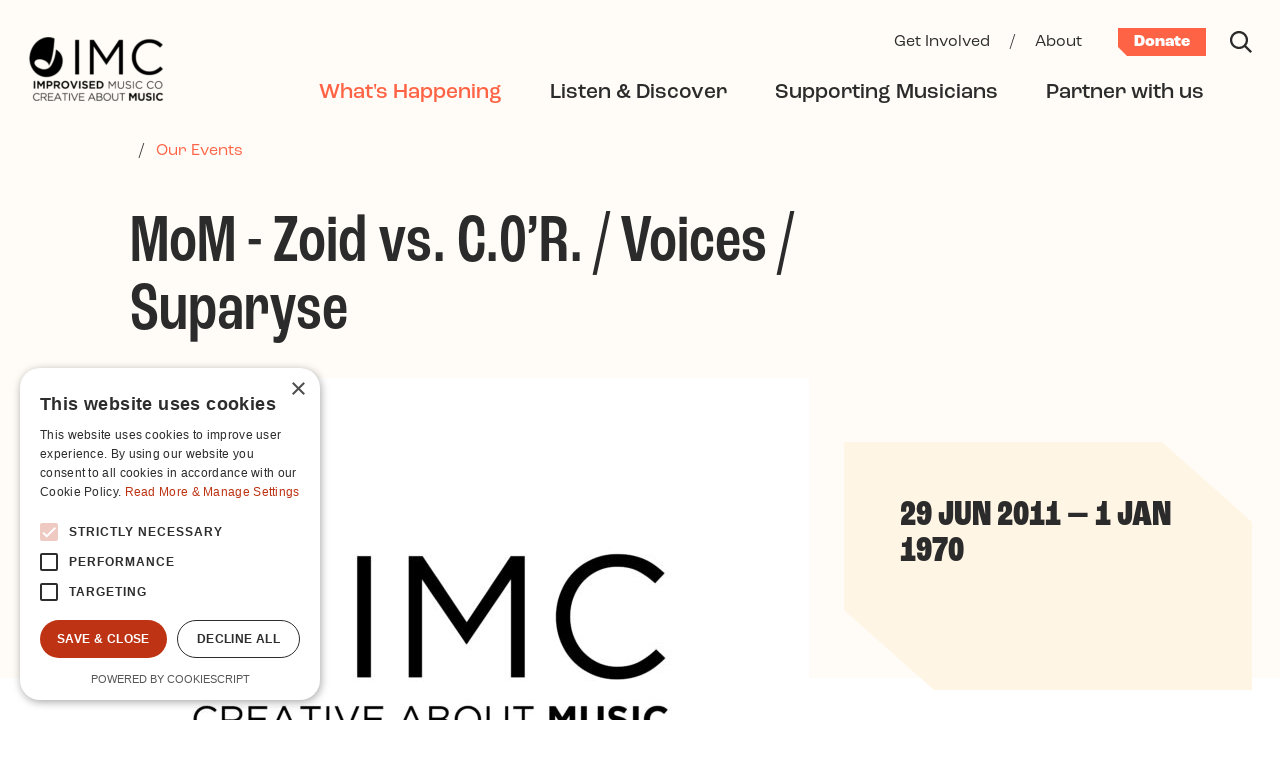

--- FILE ---
content_type: text/html; charset=UTF-8
request_url: https://www.improvisedmusic.ie/whats-happening/events/mom-zoid-vs-c-0r-voices-suparyse
body_size: 8620
content:

<!DOCTYPE html>
<html lang="en-IE">
  <head>
	
	<!-- Google Tag Manager -->
<script>(function(w,d,s,l,i){w[l]=w[l]||[];w[l].push({'gtm.start':
new Date().getTime(),event:'gtm.js'});var f=d.getElementsByTagName(s)[0],
j=d.createElement(s),dl=l!='dataLayer'?'&l='+l:'';j.async=true;j.src=
'https://www.googletagmanager.com/gtm.js?id='+i+dl;f.parentNode.insertBefore(j,f);
})(window,document,'script','dataLayer','GTM-5SCTJGP');</script>
<!-- End Google Tag Manager -->

<script type="text/javascript" charset="UTF-8" src="//cdn.cookie-script.com/s/6ad61f0d9d15deaa4a3245f846b3ad50.js"></script>
<!-- Global site tag (gtag.js) - Google Analytics -->
<script async src="https://www.googletagmanager.com/gtag/js?id=UA-84791414-1" type="text/plain" data-cookiescript="accepted" data-cookiecategory="performance"></script>
<script type="text/plain" data-cookiescript="accepted" data-cookiecategory="performance">
  window.dataLayer = window.dataLayer || [];
  function gtag(){dataLayer.push(arguments);}
  gtag('js', new Date());

  gtag('config', 'UA-84791414-1');
</script>	
	<meta charset="utf-8">
	<meta name="viewport" content="width=device-width, initial-scale=1, shrink-to-fit=no">
	<meta http-equiv="X-UA-Compatible" content="IE=edge">
	<title>MoM - Zoid vs. C.0’R. / Voices / Suparyse | Improvised Music Company</title>
	<meta property="og:site_name" content="Improvised Music Company">
	<meta property="og:title" content="MoM - Zoid vs. C.0’R. / Voices / Suparyse | Improvised Music Company">
	<meta property="og:description" content="">
	<meta name="description" content="">
		<meta property="og:image" content="https://www.improvisedmusic.ie/content/images/share-image-improvised-music-company.jpg">
	<meta name="twitter:image" content="https://www.improvisedmusic.ie/content/images/share-image-improvised-music-company.jpg">
	<meta name="twitter:card" content="summary_large_image">
			<link rel="home" href="https://www.improvisedmusic.ie/">
			<link rel="shortcut icon" href="/content/logos/favicon_imc.svg">
			<link rel="stylesheet" href="https://use.typekit.net/eeb3jet.css">
	<link href="/interface/css/styles.css?v=202308a" rel="stylesheet">
		</head>
  <body id="pageEvent" class="no-js loading  internal seg1-whats-happening type-event  desktop has-subnav">
  <!-- Google Tag Manager (noscript) -->
<noscript><iframe src="https://www.googletagmanager.com/ns.html?id=GTM-5SCTJGP"
height="0" width="0" style="display:none;visibility:hidden"></iframe></noscript>
<!-- End Google Tag Manager (noscript) -->

<div id="top" class="skippy visually-hidden-focusable overflow-hidden">
	<div class="container-xxl">
		<a class="sr-only sr-only-focusable" href="#content">Skip to main content</a>
	</div>
</div>

<noscript>
	<div class="alert alert-danger alert-top" role="alert">Please enable JavaScript to use full navigation menu.
		<a href="/site-info/sitemap">view sitemap &raquo;</a>
	</div>
</noscript>

	



<div id="mobilemenu" class="collapse fixed-top" role="navigation" aria-label="Mobile menu">
	<div class="inner pt-0">
		
		<div class="navbar-nav-wrap d-flex align-items-center justify-content-end">
			 <div class="ms-auto">
			 <a class="me-5 text-light" href="/site-info/search" aria-label="Search"><svg xmlns="http://www.w3.org/2000/svg" viewBox="0 0 20 20" width="22" height="22" fill="currentColor"><path d="M20,18.56l-5.32-5.31a8.23,8.23,0,1,0-1.43,1.43L18.56,20ZM2,8.21a6.18,6.18,0,1,1,6.18,6.18A6.18,6.18,0,0,1,2,8.21Z"/></svg></a>
			  <!-- Toggle -->
			  <button type="button" class="navbar-toggler ms-auto" data-bs-toggle="collapse" data-bs-target="#mobilemenu" aria-label="Toggle navigation" aria-expanded="false" aria-controls="mobilemenu">
				<svg xmlns="http://www.w3.org/2000/svg" viewBox="0 0 22 22" width="22" height="22" fill="currentColor"><path d="M20.64,22,11,12.36,1.36,22,0,20.64,9.64,11,0,1.36,1.36,0,11,9.64,20.64,0,22,1.36,12.36,11,22,20.64Z"/></svg>			  </button>
			 </div>
		</div>
			  
		<div class="navbar pt-6">	
			<ul class="navbar-nav list-links part1 mb-6 w-100">
									<li class="nav-item dropdown  nav-whats-happening active show"><a href="#" class="nav-link dropdown-toggle nav-link-primary show" data-bs-toggle="dropdown" id="drop38" aria-expanded="true" role="button" ><span class="text-label">What&#039;s Happening</span><span class="icon"><svg xmlns="http://www.w3.org/2000/svg" viewBox="0 0 24 14" width="24" height="12" fill="currentColor"><path d="M11.75,14,0,2.09,1.55.51l10.2,10.34L22.45,0,24,1.58Z"/></svg></span></a><ul class="dropdown-menu show" aria-labelledby="drop38"><li class="nav-item nav-1203 active nav-not-parent"><a class="nav-link" href="https://www.improvisedmusic.ie/whats-happening/events">Our Events</a></li><li class="nav-item nav-1205  nav-parent"><a class="nav-link" href="https://www.improvisedmusic.ie/whats-happening/festivals">Festivals</a></li><li class="nav-item nav-46  nav-not-parent"><a class="nav-link" href="https://www.improvisedmusic.ie/whats-happening/news">News</a></li><li class="nav-item nav-96879  nav-not-parent"><a class="nav-link" href="https://www.improvisedmusic.ie/whats-happening/the-cooler">The Cooler</a></li><li class="nav-item nav-114071  nav-not-parent"><a class="nav-link" href="https://www.improvisedmusic.ie/whats-happening/scene-listings">Scene Listings</a></li><li class="nav-item nav-142448  nav-not-parent"><a class="nav-link" href="https://www.improvisedmusic.ie/whats-happening/better-live">Better Live</a></li></ul></li>									<li class="nav-item dropdown  nav-listen-discover "><a href="#" class="nav-link dropdown-toggle nav-link-primary " data-bs-toggle="dropdown" id="drop1211" aria-expanded="false" role="button" ><span class="text-label">Listen &amp; Discover</span><span class="icon"><svg xmlns="http://www.w3.org/2000/svg" viewBox="0 0 24 14" width="24" height="12" fill="currentColor"><path d="M11.75,14,0,2.09,1.55.51l10.2,10.34L22.45,0,24,1.58Z"/></svg></span></a><ul class="dropdown-menu " aria-labelledby="drop1211"><li class="nav-item nav-1213  nav-not-parent"><a class="nav-link" href="https://www.improvisedmusic.ie/listen-discover/new-to-jazz">New to Jazz?</a></li><li class="nav-item nav-1215  nav-not-parent"><a class="nav-link" href="https://www.improvisedmusic.ie/listen-discover/read-watch-listen">Read / Watch / Listen</a></li><li class="nav-item nav-1217  nav-not-parent"><a class="nav-link" href="https://www.improvisedmusic.ie/listen-discover/artists">Discover artists</a></li><li class="nav-item nav-54744  nav-parent"><a class="nav-link" href="https://www.improvisedmusic.ie/listen-discover/30-30">30/30</a></li></ul></li>									<li class="nav-item dropdown  nav-supporting-musicians "><a href="#" class="nav-link dropdown-toggle nav-link-primary " data-bs-toggle="dropdown" id="drop1219" aria-expanded="false" role="button" ><span class="text-label">Supporting Musicians</span><span class="icon"><svg xmlns="http://www.w3.org/2000/svg" viewBox="0 0 24 14" width="24" height="12" fill="currentColor"><path d="M11.75,14,0,2.09,1.55.51l10.2,10.34L22.45,0,24,1.58Z"/></svg></span></a><ul class="dropdown-menu " aria-labelledby="drop1219"><li class="overview nav-item "><a class="nav-link" href="https://www.improvisedmusic.ie/supporting-musicians">Supporting Musicians</a></li><li class="nav-item nav-1221  nav-not-parent"><a class="nav-link" href="https://www.improvisedmusic.ie/supporting-musicians/resources-opportunities">Resources &amp; Opportunities</a></li><li class="nav-item nav-1223  nav-parent"><a class="nav-link" href="https://www.improvisedmusic.ie/supporting-musicians/development-programmes">Development programmes</a></li><li class="nav-item nav-1232  nav-parent"><a class="nav-link" href="https://www.improvisedmusic.ie/supporting-musicians/promoting-irish-artists">Promoting Irish artists</a></li></ul></li>									<li class="nav-item dropdown  nav-partner-with-us "><a href="#" class="nav-link dropdown-toggle nav-link-primary " data-bs-toggle="dropdown" id="drop1243" aria-expanded="false" role="button" ><span class="text-label">Partner with us</span><span class="icon"><svg xmlns="http://www.w3.org/2000/svg" viewBox="0 0 24 14" width="24" height="12" fill="currentColor"><path d="M11.75,14,0,2.09,1.55.51l10.2,10.34L22.45,0,24,1.58Z"/></svg></span></a><ul class="dropdown-menu " aria-labelledby="drop1243"><li class="overview nav-item "><a class="nav-link" href="https://www.improvisedmusic.ie/partner-with-us">Partner with us</a></li><li class="nav-item nav-1245  nav-parent"><a class="nav-link" href="https://www.improvisedmusic.ie/partner-with-us/how-we-work-with-partners">How we work with partners</a></li><li class="nav-item nav-1247  nav-not-parent"><a class="nav-link" href="https://www.improvisedmusic.ie/partner-with-us/curating-producing-events">Curating &amp; producing events</a></li><li class="nav-item nav-1249  nav-not-parent"><a class="nav-link" href="https://www.improvisedmusic.ie/partner-with-us/current-projects">Current projects</a></li><li class="nav-item nav-45628  nav-not-parent"><a class="nav-link" href="https://www.improvisedmusic.ie/partner-with-us/corporate-sponsorship">Corporate sponsorship</a></li></ul></li>								
			</ul>
		
			
			<ul class="navbar-nav list-links part2 mb-0 w-100">
									<li class="nav-item dropdown  nav-get-involved "><a href="#" class="nav-link dropdown-toggle nav-link-primary " data-bs-toggle="dropdown" id="drop1208" aria-expanded="false" role="button" ><span class="text-label">Get Involved</span><span class="icon"><svg xmlns="http://www.w3.org/2000/svg" viewBox="0 0 24 14" width="24" height="12" fill="currentColor"><path d="M11.75,14,0,2.09,1.55.51l10.2,10.34L22.45,0,24,1.58Z"/></svg></span></a><ul class="dropdown-menu " aria-labelledby="drop1208"><li class="overview nav-item "><a class="nav-link" href="https://www.improvisedmusic.ie/get-involved">Get Involved</a></li><li class="nav-item nav-1235  nav-not-parent"><a class="nav-link" href="https://www.improvisedmusic.ie/get-involved/donate">Donate</a></li><li class="nav-item nav-1237  nav-not-parent"><a class="nav-link" href="https://www.improvisedmusic.ie/get-involved/corporate-sponsorship">Corporate sponsorship</a></li><li class="nav-item nav-1239  nav-parent"><a class="nav-link" href="https://www.improvisedmusic.ie/get-involved/advocacy-impact">Advocacy &amp; impact</a></li><li class="nav-item nav-1241  nav-not-parent"><a class="nav-link" href="https://www.improvisedmusic.ie/get-involved/partner-with-us">Partner with us</a></li></ul></li>									<li class="nav-item dropdown  nav-about "><a href="#" class="nav-link dropdown-toggle nav-link-primary " data-bs-toggle="dropdown" id="drop1252" aria-expanded="false" role="button" ><span class="text-label">About</span><span class="icon"><svg xmlns="http://www.w3.org/2000/svg" viewBox="0 0 24 14" width="24" height="12" fill="currentColor"><path d="M11.75,14,0,2.09,1.55.51l10.2,10.34L22.45,0,24,1.58Z"/></svg></span></a><ul class="dropdown-menu " aria-labelledby="drop1252"><li class="overview nav-item "><a class="nav-link" href="https://www.improvisedmusic.ie/about">About</a></li><li class="nav-item nav-1254  nav-not-parent"><a class="nav-link" href="https://www.improvisedmusic.ie/about/mission-vision-goals">Mission/Vision/Goals</a></li><li class="nav-item nav-1256  nav-not-parent"><a class="nav-link" href="https://www.improvisedmusic.ie/about/30-years-of-imc">30 Years of IMC</a></li><li class="nav-item nav-1258  nav-not-parent"><a class="nav-link" href="https://www.improvisedmusic.ie/about/team-board">Team &amp; Board</a></li><li class="nav-item nav-1260  nav-not-parent"><a class="nav-link" href="https://www.improvisedmusic.ie/about/volunteer-internships">Volunteer &amp; internships</a></li><li class="nav-item nav-1262  nav-not-parent"><a class="nav-link" href="https://www.improvisedmusic.ie/about/governance">Governance</a></li><li class="nav-item nav-1264  nav-not-parent"><a class="nav-link" href="https://www.improvisedmusic.ie/about/contact">Contact Us</a></li></ul></li>								
			</ul>
			
		</div>

	</div>
</div>


<div id="fullouter">
	
<!-- Header -->
<header id="header" class="navbar navbar-expand-lg">
  <div class="container-xxl pt-lg-4">
	<div class="navbar-nav-wrap d-flex align-items-center justify-content-between justify-content-xl-none w-100">
	  
	<!-- Logo -->
	<a class="navbar-brand" href="https://www.improvisedmusic.ie/" aria-label="Improvised Music Company">
	  

				
	
												
		
	
	<figure class="photo mb-0 mt-n1 d-none d-lg-block  no-caption " >						<div class="wrap"><img data-w="277x130, 136x64"

src="/content/images/_136x64_fit_center-center_none/imc-logo-full-colour.png"	srcset="/content/images/_204x96_fit_center-center_97_none/imc-logo-full-colour.png 1.5x			, /content/images/_272x128_fit_center-center_97_none/imc-logo-full-colour.png 2x" width="136" height="64" alt="Imc logo full colour" loading="lazy"></div>
									</figure>




	  

				
	
												
		
	
	<figure class="photo mb-0 d-lg-none  no-caption " >						<div class="wrap"><img data-w="211x81, 90x36"

src="/content/logos/_90x36_fit_center-center_none/imc_mobile_logo_colour.png"	srcset="/content/logos/_135x54_fit_center-center_97_none/imc_mobile_logo_colour.png 1.5x			, /content/logos/_180x72_fit_center-center_97_none/imc_mobile_logo_colour.png 2x" width="90" height="35" alt="Imc mobile logo colour" loading="lazy"></div>
									</figure>




	</a>
	
		<!-- End Logo -->

	  <div class="ms-auto">
		  <a class="ms-auto text-dark me-5 d-lg-none" href="/site-info/search" aria-label="Search"><svg xmlns="http://www.w3.org/2000/svg" viewBox="0 0 20 20" width="22" height="22" fill="currentColor"><path d="M20,18.56l-5.32-5.31a8.23,8.23,0,1,0-1.43,1.43L18.56,20ZM2,8.21a6.18,6.18,0,1,1,6.18,6.18A6.18,6.18,0,0,1,2,8.21Z"/></svg></a>
		   <!-- Toggle -->
		  <button type="button" class="navbar-toggler" data-bs-toggle="collapse" data-bs-target="#mobilemenu" aria-label="Toggle navigation" aria-expanded="false" aria-controls="mobilemenu"><svg xmlns="http://www.w3.org/2000/svg" viewBox="0 0 24 24" width="24" height="24"><path d="M11,11.06h2V24H11ZM0,24H2V5.6H0ZM22,0V24h2V0Z"/></svg></button>
		  <!-- End Toggle -->
	  </div>

	  <nav class="collapse navbar-collapse flex-column align-items-end" id="navbar">
		<!-- Navbar -->
		
		<ul id="utility" class="navbar-nav align-items-baseline mb-1">
						  <li class="nav-item">
				<a class="nav-link nav-link-secondary px-1 mx-2 pb-0 " href="https://www.improvisedmusic.ie/get-involved">Get Involved</a>
			  </li>
			  <li class="mx-2 nav-link-secondary">/</li>						  <li class="nav-item">
				<a class="nav-link nav-link-secondary px-1 mx-2 pb-0 " href="https://www.improvisedmusic.ie/about">About</a>
			  </li>
			  													<li class="ms-4">
					<a class="btn-utility" href="https://www.improvisedmusic.ie/get-involved/donate">Donate</a>
				</li>
						<li class="ms-4">
				<a class="text-dark" href="/site-info/search" aria-label="Search"><svg xmlns="http://www.w3.org/2000/svg" viewBox="0 0 20 20" width="22" height="22" fill="currentColor"><path d="M20,18.56l-5.32-5.31a8.23,8.23,0,1,0-1.43,1.43L18.56,20ZM2,8.21a6.18,6.18,0,1,1,6.18,6.18A6.18,6.18,0,0,1,2,8.21Z"/></svg></a>
			</li>
		</ul>
		
		<div class="w-100 mb-2"></div>
		
		<ul id="primary" class="navbar-nav align-items-baseline strong my-1 me-xl-4">
			<!-- Nav Item -->
						
			
						  <li class="nav-item dropdown">
													<a class="nav-link nav-link-primary mx-4 mx-xl-4 current" data-bs-toggle="dropdown" href="https://www.improvisedmusic.ie/whats-happening">What&#039;s Happening</a>
					<ul class="dropdown-menu mt-1">
													<li><a class="dropdown-item" href="https://www.improvisedmusic.ie/whats-happening/events">Our Events</a></li>
													<li><a class="dropdown-item" href="https://www.improvisedmusic.ie/whats-happening/festivals">Festivals</a></li>
													<li><a class="dropdown-item" href="https://www.improvisedmusic.ie/whats-happening/news">News</a></li>
													<li><a class="dropdown-item" href="https://www.improvisedmusic.ie/whats-happening/the-cooler">The Cooler</a></li>
													<li><a class="dropdown-item" href="https://www.improvisedmusic.ie/whats-happening/scene-listings">Scene Listings</a></li>
													<li><a class="dropdown-item" href="https://www.improvisedmusic.ie/whats-happening/better-live">Better Live</a></li>
											</ul>
							  </li>
						  <li class="nav-item dropdown">
													<a class="nav-link nav-link-primary mx-4 mx-xl-4 " data-bs-toggle="dropdown" href="https://www.improvisedmusic.ie/listen-discover">Listen &amp; Discover</a>
					<ul class="dropdown-menu mt-1">
													<li><a class="dropdown-item" href="https://www.improvisedmusic.ie/listen-discover/new-to-jazz">New to Jazz?</a></li>
													<li><a class="dropdown-item" href="https://www.improvisedmusic.ie/listen-discover/read-watch-listen">Read / Watch / Listen</a></li>
													<li><a class="dropdown-item" href="https://www.improvisedmusic.ie/listen-discover/artists">Discover artists</a></li>
													<li><a class="dropdown-item" href="https://www.improvisedmusic.ie/listen-discover/30-30">30/30</a></li>
											</ul>
							  </li>
						  <li class="nav-item dropdown">
													<a class="nav-link nav-link-primary mx-4 mx-xl-4 " data-bs-toggle="dropdown" href="https://www.improvisedmusic.ie/supporting-musicians">Supporting Musicians</a>
					<ul class="dropdown-menu mt-1">
													<li><a class="dropdown-item" href="https://www.improvisedmusic.ie/supporting-musicians/resources-opportunities">Resources &amp; Opportunities</a></li>
													<li><a class="dropdown-item" href="https://www.improvisedmusic.ie/supporting-musicians/development-programmes">Development programmes</a></li>
													<li><a class="dropdown-item" href="https://www.improvisedmusic.ie/supporting-musicians/promoting-irish-artists">Promoting Irish artists</a></li>
											</ul>
							  </li>
						  <li class="nav-item dropdown">
													<a class="nav-link nav-link-primary mx-4 mx-xl-4 " data-bs-toggle="dropdown" href="https://www.improvisedmusic.ie/partner-with-us">Partner with us</a>
					<ul class="dropdown-menu mt-1">
													<li><a class="dropdown-item" href="https://www.improvisedmusic.ie/partner-with-us/how-we-work-with-partners">How we work with partners</a></li>
													<li><a class="dropdown-item" href="https://www.improvisedmusic.ie/partner-with-us/curating-producing-events">Curating &amp; producing events</a></li>
													<li><a class="dropdown-item" href="https://www.improvisedmusic.ie/partner-with-us/current-projects">Current projects</a></li>
													<li><a class="dropdown-item" href="https://www.improvisedmusic.ie/partner-with-us/corporate-sponsorship">Corporate sponsorship</a></li>
											</ul>
							  </li>
						
			
		</ul>

		<!-- End Navbar -->
	  </nav>
	</div>
  </div>
</header>
<!-- End Header -->





<main id="main">


	
	<div id="opening" class=" mb-4 pt-4">
		<div class="container-xxl">
		
		 
			<div class="row">
	<div class="offset-xl-1 col-xl-10 ">
		<nav id="breadcrumbs" class="mb-5 mb-md-7">
		
									<span class="px-1 px-md-2">/</span> <a class="text-underline-hover" href="https://www.improvisedmusic.ie/whats-happening/events">Our Events</a>
							</nav>
	</div>
</div>				
		
		
		<div class="row gx-0">
			<div class="col-xl-8 offset-xl-1">
								<h1 class="h2 mobile-h2 mb-6 mb-md-5">MoM - Zoid vs. C.0’R. / Voices / Suparyse</h1>
			</div>
		</div>

		<div class="bg-helper position-relative"></div>

		<div class="row gx-0">
			<div class="col-md-8 text-center">

				
	
												
		
	
	<figure class="photo mb-md-7 mb-xl-9 ms-n3 ms-md-0 me-n2 me-md-0  no-caption " >		<a class="glightbox" data-glightbox='description: ' href="/content/images/_1200x800_fit_center-center_none/imc-logo-july-2015-white-rgb-1.png">				<div class="wrap"><img data-w="2480x1750, 872x526"

src="/content/images/_872x526_fit_center-center_none/117062/imc-logo-july-2015-white-rgb-1.jpg"	srcset="/content/images/_1308x789_fit_center-center_97_none/117062/imc-logo-july-2015-white-rgb-1.webp 1.5x			, /content/images/_1744x1052_fit_center-center_97_none/117062/imc-logo-july-2015-white-rgb-1.webp 2x" width="745" height="526" alt="Imc logo july 2015 white rgb 1" loading="lazy"></div>
						</a>			</figure>




</div>
			
			<div id="sidebar" class="col-md-4 position-relative">
				<div class="wrap pt-4 p-md-4 ps-md-6 p-xl-8 mt-md-8 mt-xl-9 mb-5 mb-md-7 w-100 start-0">
					
					<div class="d-flex justify-content-between align-items-center d-md-block me-n2 me-md-0">
						<div class="mb-5">
							


<div class="date h5 mb-1">	
		
					
		
		
	
																						29 Jun 2011 &mdash; 1 Jan 1970

</div>													</div>
											</div>
					
					<dl class="pt-md-2">
						
												
												
												
												
							
						
					</dl>
				</div>
			</div>
		</div>
		
		<div class="row gx-0">
			<div class="col-md-8 col-xl-7 offset-xl-1 mb-5">
				
				<nav class="quicklinks mb-5 border-bottom border-dark pb-2 h8 d-none d-md-block">
	<a class="text-dark text-uppercase text-underline-hover me-5 me-lg-8 toggle-expandable" href="#description" >Description <svg xmlns="http://www.w3.org/2000/svg" width="22" height="22" fill="currentColor" class="bi bi-arrow-down-short" viewBox="0 0 16 16">
	  <path fill-rule="evenodd" d="M8 4a.5.5 0 0 1 .5.5v5.793l2.146-2.147a.5.5 0 0 1 .708.708l-3 3a.5.5 0 0 1-.708 0l-3-3a.5.5 0 1 1 .708-.708L7.5 10.293V4.5A.5.5 0 0 1 8 4z"/>
	</svg></a>
	
		
		
	</nav>


				
				<div id="description">
										

	


				
										

		


<div class="content-block block-text mb-4 mb-md-6 ">
    <div class="text-wrapper">
        <p>
	A fresh batch of the latest projects from the Irish jazz scene every Monday throughout November</p>
<div>
	<p>
		<strong>Monday 12th: Zoid vs. Caoimhin 0’Raghallaigh / Voices / Suparyse</strong></p>
</div>
<p>
	A triple header of brand new projects including Suparyse, an improvising duo of saxophonists Cathal Roche and Nick Roth exploring concepts of colour and tone, followed by singers Dorothy Murphy, Sue Rynhart and Tuula Voutilainen introducing themes inspired by children’s songs and sacred music. To finish, an intriguing prospect in a first live encounter between two creative musicians from very different idioms, with traditional fiddler Caoimhin O’Raghallaigh and electronic composer Zoid.</p>
    </div>
</div>
				
	
				</div>

				
				
				
				
				 

				<div class="share my-5 my-lg-10 d-flex d-flex align-items-center">
	<span class="me-5 h8 mb-0 mt-1 fw-medium">Share:</span>
	<a class="text-dark me-5 opacity-50-hover" href="#" onClick="window.open('https://www.facebook.com/sharer/sharer.php?u=https://www.improvisedmusic.ie/whats-happening/events/mom-zoid-vs-c-0r-voices-suparyse','share','resizable,height=360,width=470'); return false;"><svg xmlns="http://www.w3.org/2000/svg" viewBox="0 0 14 26" width="14px" height="26px" fill="currentColor"><path d="M13.08,14.62l.73-4.7H9.27V6.86a2.37,2.37,0,0,1,2.15-2.55,2.27,2.27,0,0,1,.52,0H14v-4A24.88,24.88,0,0,0,10.34,0C6.6,0,4.16,2.25,4.16,6.33V9.92H0v4.7H4.16V26H9.27V14.62Z"/></svg></a>
	<a class="text-dark me-5 opacity-50-hover" href="#" onClick="window.open('https://twitter.com/intent/tweet?text=MoM%20-%20Zoid%20vs.%20C.0%E2%80%99R.%20%2F%20Voices%20%2F%20Suparyse%20%7C%20Improvised%20Music%20Company&amp;url=https://www.improvisedmusic.ie/whats-happening/events/mom-zoid-vs-c-0r-voices-suparyse','share','resizable,height=360,width=470'); return false;"><svg xmlns="http://www.w3.org/2000/svg" viewBox="0 0 26 22" width="26px" height="22px" fill="currentColor"><path d="M23.33,5.49c0,.24,0,.48,0,.72,0,8.66-6.64,15.73-15,15.79H8.18A14.63,14.63,0,0,1,0,19.51a11.15,11.15,0,0,0,1.29.07A10.42,10.42,0,0,0,7.9,17.21a5.37,5.37,0,0,1-5-3.85,6.77,6.77,0,0,0,1,.08,5.14,5.14,0,0,0,1.4-.19A5.48,5.48,0,0,1,1.06,7.81V7.74a5.1,5.1,0,0,0,2.4.7A5.69,5.69,0,0,1,1.82,1a15,15,0,0,0,11,5.81,6.86,6.86,0,0,1-.13-1.28A5.44,5.44,0,0,1,18,0a5.24,5.24,0,0,1,3.88,1.75A10.23,10.23,0,0,0,25.28.41a5.48,5.48,0,0,1-2.35,3.06A10,10,0,0,0,26,2.61a11.59,11.59,0,0,1-2.67,2.87Z"/></svg></a>
</div>

				
			</div>
		</div>
	</div>

	
	
		</div>
	</div>

		
<div class="section-more"><div class="bg-helper2 position-relative"></div>
	<div class="container-xxl pt-5 pt-md-7 pb-4">
		<div class="row">
			<div class="col-xl-10 mx-auto">
				

<header class="d-flex justify-content-between align-items-center mt-5 mb-4 flex-wrap">
	<h2 class="mb-2 h3 text-uppercase">COMING UP</h2>
		<div class=" text-end">
		<a class="more px-1 text-underline-hover medium text-dark text-end" href="https://www.improvisedmusic.ie/whats-happening/events">see all events</a>
	</div>
		</header>

<div class="swiper-outer d-block">
	<div class="swiper-readWatchListen swiper">
		<div class="swiper-wrapper ">
							

<div class="swiper-slide ">
	<article class="card card-event  ">
		<a class="link-block" href="https://www.improvisedmusic.ie/whats-happening/events/kevin-brady-trio-cooler-nov25">
		  <div class="position-relative mb-3 d-block w-100">
			  

				
	
												
		
	
	<figure class="photo mb-0 img-stretch w-100  no-caption " >						<div class="wrap"><img data-w="4200x2800, 321x320"

src="/content/images/_321x320_crop_center-center_none/Kevin-Brady-2.jpg"	srcset="/content/images/_482x480_crop_center-center_97_none/162751/Kevin-Brady-2.webp 1.5x			, /content/images/_642x640_crop_center-center_97_none/162751/Kevin-Brady-2.webp 2x" width="321" height="320" alt="Kevin Brady 2" loading="lazy"></div>
									</figure>




			  <div class="overlay-caption position-absolute top-0 w-100 h-100 p-2 p-3 text-minor text-light ">"...a deft mix of sensitivity and power..."</div>
		  </div>
		  
		  
		  <div class="card-body p-0 mb-2">
			<h3 class="h6 mobile-h7 condensed card-title mb-0 pe-1"><span class="u-glow">Kevin Brady Trio</span></h3>
		  </div>
		  <div class="card-footer p-0 pt-2 mt-auto pe-3">
			  


<div class="date h7 mb-1">	
		
					
		
		
	
														20 Nov 2025

</div>			  			  <div class="venue">The Cooler</div>		  </div>
		</a>
	</article>
</div>							

<div class="swiper-slide ">
	<article class="card card-event  ">
		<a class="link-block" href="https://www.improvisedmusic.ie/whats-happening/events/hayley-kavanagh-quintet-cooler-nov25">
		  <div class="position-relative mb-3 d-block w-100">
			  

				
	
												
		
	
	<figure class="photo mb-0 img-stretch w-100  no-caption " >						<div class="wrap"><img data-w="936x562, 321x320"

src="/content/images/_321x320_crop_center-center_none/hayley-kavanagh.jpg"	srcset="/content/images/_482x480_crop_center-center_97_none/162783/hayley-kavanagh.webp 1.5x			, /content/images/_642x640_crop_center-center_97_none/162783/hayley-kavanagh.webp 2x" width="321" height="320" alt="Hayley kavanagh" loading="lazy"></div>
									</figure>




			  <div class="overlay-caption position-absolute top-0 w-100 h-100 p-2 p-3 text-minor text-light ">"...sound is big and warm, her language firmly rooted in the swinging hard-bop and post-bop..."</div>
		  </div>
		  
		  
		  <div class="card-body p-0 mb-2">
			<h3 class="h6 mobile-h7 condensed card-title mb-0 pe-1"><span class="u-glow">Hayley Kavanagh Quintet at The Cooler</span></h3>
		  </div>
		  <div class="card-footer p-0 pt-2 mt-auto pe-3">
			  


<div class="date h7 mb-1">	
		
					
		
		
	
														27 Nov 2025

</div>			  			  <div class="venue">The Cooler</div>		  </div>
		</a>
	</article>
</div>							

<div class="swiper-slide ">
	<article class="card card-event  ">
		<a class="link-block" href="https://www.improvisedmusic.ie/whats-happening/events/ydivide-cooler-dec25">
		  <div class="position-relative mb-3 d-block w-100">
			  

				
	
												
		
	
	<figure class="photo mb-0 img-stretch w-100  no-caption " >						<div class="wrap"><img data-w="1280x853, 321x320"

src="/content/images/_321x320_crop_center-center_none/CLEMENS-KURATLE-YDIVIDE.jpg"	srcset="/content/images/_482x480_crop_center-center_97_none/163542/CLEMENS-KURATLE-YDIVIDE.webp 1.5x			, /content/images/_642x640_crop_center-center_97_none/163542/CLEMENS-KURATLE-YDIVIDE.webp 2x" width="321" height="320" alt="CLEMENS KURATLE YDIVIDE" loading="lazy"></div>
									</figure>




			  <div class="overlay-caption position-absolute top-0 w-100 h-100 p-2 p-3 text-minor text-light ">“dynamic four-way conversations, balancing big ideas and alluring sounds”</div>
		  </div>
		  
		  
		  <div class="card-body p-0 mb-2">
			<h3 class="h6 mobile-h7 condensed card-title mb-0 pe-1"><span class="u-glow">YDIVIDE at The Cooler</span></h3>
		  </div>
		  <div class="card-footer p-0 pt-2 mt-auto pe-3">
			  


<div class="date h7 mb-1">	
		
					
		
		
	
														11 Dec 2025

</div>			  			  <div class="venue">The Cooler</div>		  </div>
		</a>
	</article>
</div>							

<div class="swiper-slide ">
	<article class="card card-event  ">
		<a class="link-block" href="https://www.improvisedmusic.ie/whats-happening/events/aren-t-blakey-cooler-dec25">
		  <div class="position-relative mb-3 d-block w-100">
			  

				
	
												
		
	
	<figure class="photo mb-0 img-stretch w-100  no-caption " >						<div class="wrap"><img data-w="1000x600, 321x320"

src="/content/images/_321x320_crop_center-center_none/Art-Blakey-GettyImages-980763428.jpg"	srcset="/content/images/_482x480_crop_center-center_97_none/163702/Art-Blakey-GettyImages-980763428.webp 1.5x			, /content/images/_642x640_crop_center-center_97_none/163702/Art-Blakey-GettyImages-980763428.webp 2x" width="321" height="320" alt="Art Blakey Getty Images 980763428" loading="lazy"></div>
									</figure>




			  <div class="overlay-caption position-absolute top-0 w-100 h-100 p-2 p-3 text-minor text-light ">"..full-on, no-prisoners taken, Jazz Messengers hard-bop belters..."</div>
		  </div>
		  
		  
		  <div class="card-body p-0 mb-2">
			<h3 class="h6 mobile-h7 condensed card-title mb-0 pe-1"><span class="u-glow">Aren&#039;t Blakey at The Cooler</span></h3>
		  </div>
		  <div class="card-footer p-0 pt-2 mt-auto pe-3">
			  


<div class="date h7 mb-1">	
		
					
		
		
	
														18 Dec 2025

</div>			  			  <div class="venue">The Cooler</div>		  </div>
		</a>
	</article>
</div>					</div>
	</div>
</div>			</div>			
		</div>
	</div>
</div>

</main>



<div class="section-promos py-8">
	<div class="container-xxl pt-6">
		<div class="row">
			<div class="col-xl-10 mx-auto">
				<div class="row">
											
<div class="col-12 col-md-6 mb-3">
	<div class="card card-promo text-light  h-100 mx-auto">
		<div class="px-3 py-4 p-md-5 h-100 d-flex flex-column justify-content-between align-items-start">
			<div class="mt-1 mt-md-0 me-4 me-sm-10 me-md-0">
				<h3 class="mobile-h1">Don’t miss out!</h3>
				<div class="mb-3 bump me-xl-10"><p>Subscribe to the IMC newsletter to keep up with the latest in Irish Jazz.</p></div>
			</div>
			<a 
	class="btn btn-light btn-large mt-6 mt-md-0"   	
		href="https://www.improvisedmusic.ie/site-info/newsletter">
	<span class="link-text">Sign up</span>
	</a>
		</div>
	</div>
</div>											
<div class="col-12 col-md-6 mb-3">
	<div class="card card-promo text-light alt h-100 mx-auto">
		<div class="px-3 py-4 p-md-5 h-100 d-flex flex-column justify-content-between align-items-start">
			<div class="mt-1 mt-md-0 me-4 me-sm-10 me-md-0">
				<h3 class="mobile-h1">Help us hold that note</h3>
				<div class="mb-3 bump me-xl-10"><p>Help support artists, and make the musical world in Ireland a richer place.</p></div>
			</div>
			<a 
	class="btn btn-light btn-large mt-6 mt-md-0"   	
		href="https://www.improvisedmusic.ie/get-involved/donate">
	<span class="link-text">Donate</span>
	</a>
		</div>
	</div>
</div>									</div>
			</div>
		</div>
	</div>
</div>



<footer id="footer" class="pt-4 pt-md-8 pb-5">
	<div class="container-xxl position-relative">
		
		<div class="row"><div class="col-lg-10 mx-auto">
		
		<div class="row">
			<div class="col-md-5">
				
				<div class="d-flex flex-wrap links">
											<a class="h6 u-glow active  mb-4" href="https://www.improvisedmusic.ie/about/contact">Contact Us</a>
									</div>

				<div class="ms-n1 ms-md-n2 mt-3 mb-7">
					


<ul class="nav social ms-n3">


						<li class="nav-item"><a class="nav-link px-3 px-xl-4 opacity-50-hover" href="https://www.facebook.com/imcmusic/" aria-label="follow us on facebook" target="_blank" rel="noreferrer noopener"><svg xmlns="http://www.w3.org/2000/svg" viewBox="0 0 14 26" width="14px" height="26px" fill="currentColor"><path d="M13.08,14.62l.73-4.7H9.27V6.86a2.37,2.37,0,0,1,2.15-2.55,2.27,2.27,0,0,1,.52,0H14v-4A24.88,24.88,0,0,0,10.34,0C6.6,0,4.16,2.25,4.16,6.33V9.92H0v4.7H4.16V26H9.27V14.62Z"/></svg> <span class="text visually-hidden">Facebook</span></a></li>						<li class="nav-item"><a class="nav-link px-3 px-xl-4 opacity-50-hover" href="https://www.instagram.com/improvisedmusic" aria-label="follow us on instagram" target="_blank" rel="noreferrer noopener"><svg xmlns="http://www.w3.org/2000/svg" viewBox="0 0 24 24" width="24" height="24"><path d="M12,5.84A6.16,6.16,0,1,0,18.16,12h0A6.15,6.15,0,0,0,12,5.84ZM12,16a4,4,0,1,1,4-4,4,4,0,0,1-4,4ZM19.85,5.59a1.44,1.44,0,1,1-1.44-1.44h0a1.44,1.44,0,0,1,1.43,1.44h0Zm4.07,1.46A7.09,7.09,0,0,0,22,2,7.11,7.11,0,0,0,17,.08C15,0,9,0,7.05.08A7.11,7.11,0,0,0,2,2a7.11,7.11,0,0,0-1.94,5C0,9,0,15,.08,17A7.09,7.09,0,0,0,2,22a7.16,7.16,0,0,0,5,1.94C9,24,15,24,17,23.92A7.09,7.09,0,0,0,22,22a7.11,7.11,0,0,0,1.94-5c.11-2,.11-7.92,0-9.9Zm-2.56,12a4,4,0,0,1-2.28,2.29c-1.59.62-5.34.48-7.08.48s-5.5.14-7.08-.48a4,4,0,0,1-2.28-2.29C2,17.49,2.16,13.74,2.16,12S2,6.5,2.64,4.92A4.06,4.06,0,0,1,4.92,2.64C6.5,2,10.25,2.16,12,2.16s5.5-.14,7.08.48a4.06,4.06,0,0,1,2.28,2.28c.63,1.58.48,5.33.48,7.08S22,17.5,21.36,19.07Z"/></svg> <span class="text visually-hidden">Instagram</span></a></li>						<li class="nav-item"><a class="nav-link px-3 px-xl-4 opacity-50-hover" href="https://twitter.com/ImprovisedMusic" aria-label="follow us on twitter" target="_blank" rel="noreferrer noopener"><svg xmlns="http://www.w3.org/2000/svg" viewBox="0 0 26 22" width="26px" height="22px" fill="currentColor"><path d="M23.33,5.49c0,.24,0,.48,0,.72,0,8.66-6.64,15.73-15,15.79H8.18A14.63,14.63,0,0,1,0,19.51a11.15,11.15,0,0,0,1.29.07A10.42,10.42,0,0,0,7.9,17.21a5.37,5.37,0,0,1-5-3.85,6.77,6.77,0,0,0,1,.08,5.14,5.14,0,0,0,1.4-.19A5.48,5.48,0,0,1,1.06,7.81V7.74a5.1,5.1,0,0,0,2.4.7A5.69,5.69,0,0,1,1.82,1a15,15,0,0,0,11,5.81,6.86,6.86,0,0,1-.13-1.28A5.44,5.44,0,0,1,18,0a5.24,5.24,0,0,1,3.88,1.75A10.23,10.23,0,0,0,25.28.41a5.48,5.48,0,0,1-2.35,3.06A10,10,0,0,0,26,2.61a11.59,11.59,0,0,1-2.67,2.87Z"/></svg> <span class="text visually-hidden">Twitter</span></a></li>						<li class="nav-item"><a class="nav-link px-3 px-xl-4 opacity-50-hover" href="https://www.youtube.com/user/ImprovisedMusicCo" aria-label="follow us on youtube" target="_blank" rel="noreferrer noopener"><svg xmlns="http://www.w3.org/2000/svg" viewBox="0 0 26 18" width="26" height="18"><path d="M25.46,2.82A3.25,3.25,0,0,0,23.16.54C21.13,0,13,0,13,0S4.87,0,2.84.54A3.25,3.25,0,0,0,.54,2.82,33.87,33.87,0,0,0,0,9a33.94,33.94,0,0,0,.54,6.2,3.2,3.2,0,0,0,2.3,2.24C4.87,18,13,18,13,18s8.13,0,10.16-.54a3.2,3.2,0,0,0,2.3-2.24A33.94,33.94,0,0,0,26,9,33.87,33.87,0,0,0,25.46,2.82Zm-15.12,10V5.21L17.14,9l-6.8,3.8Z"/></svg> <span class="text visually-hidden">YouTube</span></a></li>						<li class="nav-item"><a class="nav-link px-3 px-xl-4 opacity-50-hover" href="https://open.spotify.com/user/improvisedmusiccompany?si=bb0e3283b9a149b7" aria-label="follow us on spotify" target="_blank" rel="noreferrer noopener"><svg xmlns="http://www.w3.org/2000/svg" viewBox="0 0 24 24" width="24" height="24"><g id="Layer_2" data-name="Layer 2"><g id="Layer_1-2" data-name="Layer 1"><path class="cls-1" d="M12,0A12,12,0,1,0,24,12,12,12,0,0,0,12,0Zm5.5,17.2a.73.73,0,0,1-.65.42.67.67,0,0,1-.31-.07A14.86,14.86,0,0,0,11.3,16a13,13,0,0,0-5.18.43.75.75,0,1,1-.51-1.4,13.89,13.89,0,0,1,5.85-.52,16,16,0,0,1,5.68,1.63A.77.77,0,0,1,17.5,17.2Zm1.22-3.41a.9.9,0,0,1-.78.5.81.81,0,0,1-.39-.1l-.09,0a15.81,15.81,0,0,0-5.74-1.71,13.39,13.39,0,0,0-5.75.5.9.9,0,0,1-.65-1.68,15.15,15.15,0,0,1,6.6-.61,17.5,17.5,0,0,1,6.4,1.92A.94.94,0,0,1,18.72,13.79Zm1-3a1,1,0,0,1-.46-.11l-.11-.06a19.13,19.13,0,0,0-6.93-2.07,16.35,16.35,0,0,0-7,.61,1.06,1.06,0,0,1-1.35-.61,1,1,0,0,1,.6-1.35,18.29,18.29,0,0,1,8-.74A21,21,0,0,1,20.1,8.81a1.07,1.07,0,0,1,.49,1.43A1,1,0,0,1,19.67,10.82Z"/></g></g></svg> <span class="text visually-hidden">Spotify</span></a></li></ul>				

				</div>
			</div>
			
			<div class="col-md-7 text-end d-flex flex-wrap justify-content-md-end mb-4">
									



			

<figure class="ms-md-5 me-5 me-md-0 mb-5 item-logo">
	<a href="https://www.artscouncil.ie/Arts-in-Ireland/Music/">	<img class="logo logo-custom" data-w="280x109, 190x55"

src="/content/logos/_190x55_fit_center-center_99_none/arts-council-funding-music-logo.png"	srcset="/content/logos/_285x83_fit_center-center_97_none/arts-council-funding-music-logo.png 1.5x" width="141" height="55" alt="Arts council funding music logo" />
	</a></figure>			    
		
	    
									



			

<figure class="ms-md-5 me-5 me-md-0 mb-5 item-logo">
		<img class="logo logo-custom" data-w="1617x424, 190x55"

src="/content/logos/_190x55_fit_center-center_99_none/europe-jazz-network-logo_2022-06-01-113004_bvfp.png"	srcset="/content/logos/_285x83_fit_center-center_97_none/europe-jazz-network-logo_2022-06-01-113004_bvfp.png 1.5x			, /content/logos/_380x110_fit_center-center_97_none/europe-jazz-network-logo_2022-06-01-113004_bvfp.png 2x" width="190" height="50" alt="Europe jazz network logo" />
	</figure>			    
		
	    
							</div>
			
		</div>

		<div id="legal" class="pt-0">
			<ul class="nav mb-md-3">
									<li class="mb-7 mb-md-2 nav-item my-0 me-10"><a class="nav-link nav-link-legal p-0 text-underline-hover" href="https://www.improvisedmusic.ie/site-info/cookie-privacy-policy" 	>Cookie &amp; Privacy Policy</a></li>
									<li class="mb-7 mb-md-2 nav-item my-0 me-10"><a class="nav-link nav-link-legal p-0 text-underline-hover" href="https://www.improvisedmusic.ie/about/governance" 	>Governance</a></li>
							</ul>
			
			<div class="mb-2 me-10">
				&copy; 2025 Improvised Music Company CLG. Registered in Ireland No. 327563 
			</div>
			
			<a id="credit" class="opacity-50 tag-minor mb-2" target="_blank" href="https://www.path.ie">website by PATH</a>
			
			<a id="back-to-top" class="position-absolute bottom-0 end-0 mb-3 me-4 me-xxl-0" href="#top" aria-label="Back to top"><svg xmlns="http://www.w3.org/2000/svg" viewBox="0 0 30 20" fill="currentColor" width="30" height="20"><g><g><path d="M0,7.94H20.71V0L30,10,20.71,20V12H0Z"/></g></g></svg></a>
		</div>
		
		</div></div>

	</div>
</footer>

</div>

<script src="/interface/js/general.min.js?v=20220208"></script>

  </body>
</html>


--- FILE ---
content_type: image/svg+xml
request_url: https://www.improvisedmusic.ie/interface/images/icons/banner-lines-light.svg
body_size: 514
content:
<?xml version="1.0" encoding="utf-8"?>
<!-- Generator: Adobe Illustrator 26.1.0, SVG Export Plug-In . SVG Version: 6.00 Build 0)  -->
<svg version="1.1" id="Layer_1" xmlns="http://www.w3.org/2000/svg" xmlns:xlink="http://www.w3.org/1999/xlink" x="0px" y="0px"
	 viewBox="0 0 542 254" xml:space="preserve" width="542" height="254">
<path transform="translate(0.003 -0.281)" fill="#ffffff" d="M465.2,254.3l76.8-91.4v6.2l-71.6,85.2H465.2z
	 M447.1,254.3L542,141.5v6.2l-89.6,106.6H447.1z M429.1,254.3L542,120v6.2L434.3,254.3H429.1z M411.1,254.3L542,98.5v6.2
	L416.3,254.3H411.1z M393.1,254.3L542,77.1v6.2l-143.7,171H393.1z M375,254.3L542,55.6v6.2L380.2,254.3H375z M357,254.3L542,34.2
	v6.2L362.2,254.3H357z M339,254.3L542,12.7V19L344.2,254.3H339z M320.9,254.3l213.5-254h5.2l-213.5,254H320.9z M302.9,254.3
	l213.5-254h5.2l-213.5,254H302.9z M284.9,254.3l213.5-254h5.2l-213.5,254H284.9z M266.8,254.3l213.5-254h5.2L272,254.3H266.8z
	 M248.8,254.3l213.5-254h5.2L254,254.3H248.8z M230.8,254.3l213.5-254h5.2L236,254.3H230.8z M212.7,254.3l213.5-254h5.2l-213.5,254
	H212.7z M194.7,254.3l213.5-254h5.2l-213.5,254H194.7z M176.7,254.3l213.5-254h5.2l-213.5,254H176.7z M158.6,254.3l213.5-254h5.2
	l-213.5,254H158.6z M140.6,254.3l213.5-254h5.2l-213.5,254H140.6z M122.6,254.3l213.5-254h5.2l-213.5,254H122.6z M104.5,254.3
	L318,0.3h5.2l-213.5,254H104.5z M86.5,254.3L300,0.3h5.2l-213.5,254H86.5z M68.5,254.3L282,0.3h5.2l-213.5,254H68.5z M50.4,254.3
	l213.5-254h5.2l-213.5,254H50.4z M32.4,254.3l213.5-254h5.2l-213.5,254H32.4z M14.3,254.3l213.5-254h5.2l-213.5,254H14.3z M0,254.3
	v-4.4L209.8,0.3h5.2L1.5,254.3H0z M0,228.4L191.8,0.3h5.2L0,234.7V228.4z M0,207L173.8,0.3h5.2L0,213.2V207z M0,185.5L155.7,0.3h5.2
	L0,191.8V185.5z M0,164.1L137.7,0.3h5.2L0,170.3V164.1z M0,142.6L119.7,0.3h5.2L0,148.9V142.6z M0,121.2L101.6,0.3h5.2L0,127.4
	V121.2z M0,99.7L83.6,0.3h5.2L0,106V99.7z M0,78.3l65.6-78h5.2L0,84.5V78.3z M0,56.8L47.5,0.3h5.2L0,63.1V56.8z M0,35.4L29.5,0.3
	h5.2L0,41.6V35.4z M0,13.9L11.5,0.3h5.2L0,20.2V13.9z"/>
</svg>
